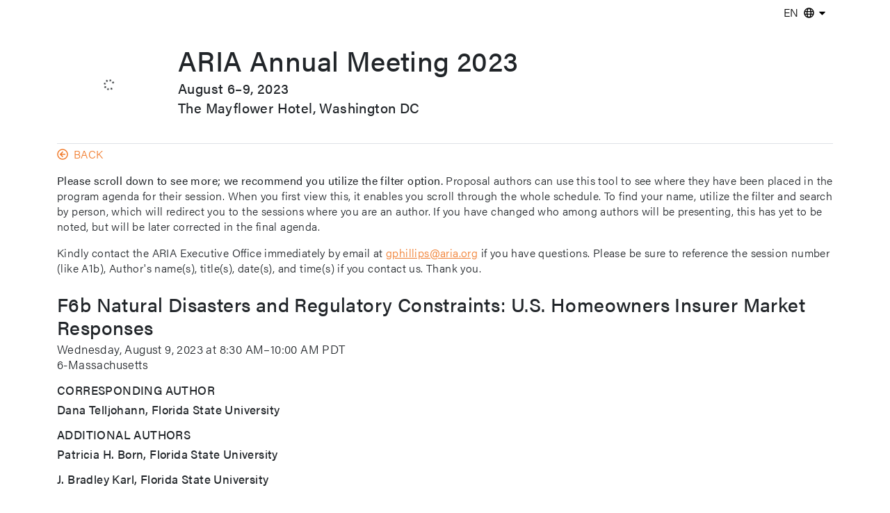

--- FILE ---
content_type: text/html; charset=utf-8
request_url: https://mtgsked.com/p/35991/s
body_size: 4401
content:
<!DOCTYPE html>
<html lang="en" xml:lang="en" xmlns="http://www.w3.org/1999/xhtml" xmlns:fb="http://www.facebook.com/2008/fbml" xmlns:og="http://opengraphprotocol.org/schema/">
<head>
<link rel="alternate" hreflang="en" href="https://mtgsked.com/p/35991/s" />
<link rel="alternate" hreflang="es" href="https://mtgsked.com/p/35991/s?locale=es" />
<link rel="alternate" hreflang="fr" href="https://mtgsked.com/p/35991/s?locale=fr" />
<link rel="alternate" hreflang="x-default" href="https://mtgsked.com/p/35991/s" />
<link rel="canonical" href="https://mtgsked.com/p/35991/s" />
<script>
// Google Tag Manager
(function(w,d,s,l,i){w[l]=w[l]||[];w[l].push({'gtm.start':
new Date().getTime(),event:'gtm.js'});var f=d.getElementsByTagName(s)[0],
j=d.createElement(s),dl=l!='dataLayer'?'&l='+l:'';j.async=true;j.src=
'https://www.googletagmanager.com/gtm.js?id='+i+dl;f.parentNode.insertBefore(j,f);
})(window,document,'script','dataLayer','GTM-MWVTVC9');
// End Google Tag Manager
var faregular_path='/assets/fa-0e96781855d4a5f2c84b23daa4d9d11bd4babcdc729f1c81f684982f7e31846c.svg';
</script>
<title>F6b Natural Disasters and Regulatory Constraints: U.S. Homeowners Insurer Market Responses</title>
<meta charset="utf-8">
<meta http-equiv="Content-Type" content="text/html;charset=utf-8"/>
<meta http-equiv="X-UA-Compatible" content="IE=edge,chrome=1">
<meta http-equiv="content-language" content="en">
<meta property="og:description" content="translation missing: en.show.pagdesc">
<meta property="og:image" content="https://proposalspace.com/images/psicon-180.jpg">
<meta property="og:site_name" content="MtgSked.com">
<meta property="og:title" content="F6b Natural Disasters and Regulatory Constraints: U.S. Homeowners Insurer Market Responses">
<meta property="og:type" content="website">
<meta property="og:url" content="https://mtgsked.com/">
<meta name="viewport" content="width=device-width,initial-scale=1,shrink-to-fit=no">
<meta name="description" content="translation missing: en.show.pagdesc">
<meta name="verify-v1" content="WT3+Wfzlt/g9hQF+JLv8v6zaxtAsl3eDANEiDTSY/xk="/>
<meta name="csrf-param" content="authenticity_token" />
<meta name="csrf-token" content="WiKm4pcVaglTdYY0bZrm5Va_BQasoWsqPaefp6h-Xg0DLsWmPn9rjYovKo8rmY8sMcT3A05XuejG499gec4LXw" />

<link rel="shortcut icon" type="image/x-icon" href="/assets/favicon-4b8cf8cf763bd8e75bf566a3bb39e4e24f7ea3ca480b6993932ad377d9bde402.ico" />
<link rel="icon" type="image/png" href="/assets/favicon16-38b1b7909585ab409bb9188338b6b50c3854894557d9db281f973702c7c6c6df.png" sizes="16x16" />
<link rel="icon" type="image/png" href="/assets/favicon24-5ae81854c8aedab3cf6698d27dce1ebaf6dd7a6364df3d0b01a315acb01953c2.png" sizes="24x24" />
<link rel="icon" type="image/png" href="/assets/favicon32-8a35dbcafccdff479442105efcabaac3a4527f2b3c0d66cece30f562d9833b49.png" sizes="32x32" />
<link rel="icon" type="image/png" href="/assets/favicon48-eb812683d4ad2c14e32ad612cc36ea3234ce1ed474f43e8a14f51bbbfe2546fb.png" sizes="48x48" />
<link rel="icon" type="image/png" href="/assets/favicon64-fa71ff640106c62c255540093af2e30722fa202d01cc97afe685c05138ff3615.png" sizes="64x64" />
<link rel="icon" type="image/png" href="/assets/favicon128-64868d43c2f6c60e2e53d9193f8a125c655b72935cbb2049fa9aea37e6084f83.png" sizes="128x128" />
<link rel="apple-touch-icon" type="image/png" href="/assets/apple-touch-icon-921473ea5e02321deeab64b3c2c3fd10831e1c1ef872e0552d4c68d22fa93ced.png" />
<link rel="apple-touch-icon-precomposed" type="image/png" href="/assets/apple-touch-icon-precomposed-921473ea5e02321deeab64b3c2c3fd10831e1c1ef872e0552d4c68d22fa93ced.png" />
<link rel="apple-touch-icon" type="image/png" href="/assets/apple-touch-icon-120x120-6ef200f56e30f8b933bd503b98bf8b10d410c2d339332684135919d2c9324a9a.png" sizes="120x120" />
<link rel="apple-touch-icon-precomposed" type="image/png" href="/assets/apple-touch-icon-120x120-precomposed-6ef200f56e30f8b933bd503b98bf8b10d410c2d339332684135919d2c9324a9a.png" sizes="120x120" />
<link rel="apple-touch-icon" type="image/png" href="/assets/apple-touch-icon-144x144-3d3d41a572539e20ec0c9f560e9c38ee2c9a6037540df63edeb008dc3f4967ae.png" sizes="144x144" />
<link rel="apple-touch-icon-precomposed" type="image/png" href="/assets/apple-touch-icon-144x144-precomposed-3d3d41a572539e20ec0c9f560e9c38ee2c9a6037540df63edeb008dc3f4967ae.png" sizes="144x144" />
<link rel="apple-touch-icon" type="image/png" href="/assets/apple-touch-icon-152x152-fec5ca4f307ef1ee536e74d4b53093e1d4000d815b1e8ec004bad682f9ac4c5b.png" sizes="152x152" />
<link rel="apple-touch-icon-precomposed" type="image/png" href="/assets/apple-touch-icon-152x152-precomposed-fec5ca4f307ef1ee536e74d4b53093e1d4000d815b1e8ec004bad682f9ac4c5b.png" sizes="152x152" />
<link rel="apple-touch-icon" type="image/png" href="/assets/apple-touch-icon-180x180-8c4974d94b876f4e67b84ce56db64fb20891e3c7f3eb4167362489affda1ca49.png" sizes="180x180" />
<link rel="apple-touch-icon-precomposed" type="image/png" href="/assets/apple-touch-icon-180x180-precomposed-8c4974d94b876f4e67b84ce56db64fb20891e3c7f3eb4167362489affda1ca49.png" sizes="180x180" />
<link rel="stylesheet" media="all" href="https://use.typekit.net/tco4mqd.css" />
<link rel="stylesheet" media="all" crossorigin="anonymous" href="https://cdn.jsdelivr.net/npm/bootstrap@5.0.1/dist/css/bootstrap.min.css" integrity="sha384-+0n0xVW2eSR5OomGNYDnhzAbDsOXxcvSN1TPprVMTNDbiYZCxYbOOl7+AMvyTG2x" />
<link rel="stylesheet" media="all" href="/assets/application-a4c55f9229ab9909e397ce63bd0027e2466e91f1a32119a2bcf6894870f16b05.css" />
<link rel="alternate stylesheet" media="all" href="/assets/alt-hicon-6055ae5f08c1a6a829e2da654d9d0ae5e41e0bd0142146c42c12dd267d9a1feb.css" title="High Contrast" />
<script src="/assets/application-9aa6b81e03ce7d09ea2b872ccf4e19806a228e18b1bcb74b72cfecfc57996b3e.js"></script>
</head>
<body class="">
<!-- Google Tag Manager (noscript) -->
<noscript><iframe height="0" src="https://www.googletagmanager.com/ns.html?id=GTM-MWVTVC9" style="display:none;visibility:hidden;" width="0"></iframe></noscript>
<!-- End Google Tag Manager (noscript) -->
<a class="visually-hidden visually-hidden-focusable" href="#maincontent">Skip to main content</a>
<div class="container">
<div class="position-relative pt-1 text-end"><button id="langselecttoggle" title="Select your preferred language"><span><span>EN</span><svg aria-hidden="true" class="svg-inline--fa fa-globe me-1 ms-2" height="16" width="16"><use xlink:href="/assets/fa-0e96781855d4a5f2c84b23daa4d9d11bd4babcdc729f1c81f684982f7e31846c.svg#globe"></use></svg><svg aria-hidden="true" class="svg-inline--fa fa-caret-down" height="16" width="16"><use xlink:href="/assets/fa-0e96781855d4a5f2c84b23daa4d9d11bd4babcdc729f1c81f684982f7e31846c.svg#caret-down"></use></svg></span></button>
<form class="bg-white border langselectform py-2 position-absolute shadow text-nowrap text-start" style="display:none;" action="/set_locale" accept-charset="UTF-8" data-remote="true" method="post"><input type="hidden" name="_method" value="patch" />
<label class="visually-hidden" for="locale"><span class="translation_missing" title="translation missing: en.language.select">Select</span></label>
<div class="form-check mx-3 my-2"><input type="radio" name="locale" id="locale_en" value="en" class="form-check-input" checked="checked" /><label class="form-check-label fw-normal inline p-0" for="locale_en" lang="en" value="en">English – EN</label></div>
<div class="form-check mx-3 my-2"><input type="radio" name="locale" id="locale_es" value="es" class="form-check-input" /><label class="form-check-label fw-normal inline p-0" for="locale_es" lang="es" value="es">español – ES</label></div>
<div class="form-check mx-3 my-2"><input type="radio" name="locale" id="locale_fr" value="fr" class="form-check-input" /><label class="form-check-label fw-normal inline p-0" for="locale_fr" lang="fr" value="fr">français – FR</label></div>
</form></div>
<header class="bg-white border-bottom mb-1 pb-2">
<div class="align-items-center row">
<div class="col-12 col-sm-auto mb-2 mb-sm-0">
<div class="logoholder" data-cid="1501" data-size="original" style="width:150px;"><svg aria-hidden="true" class="svg-inline--fa fa-spinner fa-spin" height="16" width="16"><use xlink:href="/assets/fa-0e96781855d4a5f2c84b23daa4d9d11bd4babcdc729f1c81f684982f7e31846c.svg#spinner"></use></svg><img alt="logo" class="d-none img-fluid w-100" src="" title="ARIA Annual Meeting 2023" /></div>
</div>
<div class="col">
<h1 class="mb-1">ARIA Annual Meeting 2023</h1>
<h4 class="mb-0">August 6–9, 2023</h4>
<h4 class="mb-0 mt-1">The Mayflower Hotel, Washington DC</h4>
</div>
</div>
</header>
</div>

<div class="container">
<div class="row">
<div class="col"><div class="backlink text-uppercase"><a href="https://mtgsked.com/p/1501/c"><svg aria-hidden="true" class="svg-inline--fa fa-arrow-circle-left me-2" height="16" width="16"><use xlink:href="/assets/fa-0e96781855d4a5f2c84b23daa4d9d11bd4babcdc729f1c81f684982f7e31846c.svg#arrow-circle-left"></use></svg>Back</a></div>
</div>
</div>
</div>
<div class="container" id="maincontent" tabindex="-1">
<div class="mt-3 ugt"><p><strong>Please scroll down to see more; we recommend you utilize the filter option. </strong>Proposal authors can use this tool to see where they have been placed in the program agenda for their session. When you first view this, it enables you scroll through the whole schedule. To find your name, utilize the filter and search by person, which will redirect you to the sessions where you are an author. If you have changed who among authors will be presenting, this has yet to be noted, but will be later corrected in the final agenda. </p>
<p>Kindly contact the ARIA Executive Office immediately by email at <a href="mailto:gphillips@aria.org">gphillips@aria.org</a> if you have questions. Please be sure to reference the session number (like A1b), Author's name(s), title(s), date(s), and time(s) if you contact us. Thank you. </p></div>
<h3 class="mb-1 mt-4">F6b Natural Disasters and Regulatory Constraints: U.S. Homeowners Insurer Market Responses</h3>
<div class="datetimeholder">Wednesday, August 9, 2023 at 8:30 AM–10:00 AM PDT</div>
<div class="locationholder">6-Massachusetts</div>


<h4 class="h5 mb-1 mt-3 text-uppercase">Corresponding Author</h4>
<div class="mb-1 mt-2 position-relative">
<h5 class="">Dana Telljohann, Florida State University</h5>
<div class="ms-3">

</div>
</div>

<h4 class="h5 mb-1 mt-3 text-uppercase">Additional Authors</h4>
<div class="mb-1 mt-2 position-relative">
<h5 class="">Patricia H. Born, Florida State University</h5>
<div class="ms-3">

</div>
</div>
<div class="mb-1 mt-3 position-relative">
<h5 class="">J. Bradley Karl, Florida State University</h5>
<div class="ms-3">

</div>
</div>





</div>

<footer class="container-fluid mt-5 p-3">
<div class="text-center text-nowrap text-secondary text-uppercase">Powered by <a class="ms-1" href="https://proposalspace.com"><img alt="ProposalSpace logo" class="align-bottom" height="26" width="151" src="https://proposalspace.com/images/logo.svg" /></a></div>
<div class="mt-1 text-center"><a href="https://proposalspace.com/privacy">Privacy Policy</a>
<svg aria-hidden="true" class="svg-inline--fa fa-circle" height="16" width="16"><use xlink:href="/assets/fa-0e96781855d4a5f2c84b23daa4d9d11bd4babcdc729f1c81f684982f7e31846c.svg#circle"></use></svg>
<a href="https://proposalspace.com/tou">Terms of Use</a>
<svg aria-hidden="true" class="svg-inline--fa fa-circle" height="16" width="16"><use xlink:href="/assets/fa-0e96781855d4a5f2c84b23daa4d9d11bd4babcdc729f1c81f684982f7e31846c.svg#circle"></use></svg>
<a href="https://proposalspace.com/rules">Rules of Conduct</a>
<svg aria-hidden="true" class="svg-inline--fa fa-circle" height="16" width="16"><use xlink:href="/assets/fa-0e96781855d4a5f2c84b23daa4d9d11bd4babcdc729f1c81f684982f7e31846c.svg#circle"></use></svg>
<a href="https://proposalspace.com/trademark">Trademark Notice</a></div>
</footer>

<div class="d-none" id="proposalspace_pagewait">
<div class="bg-white pagewait position-fixed w-100" style="opacity:0.7;"></div>
<div class="align-items-center d-flex flex-column justify-content-center pagewait position-fixed text-psblue text-uppercase w-100"><div><svg aria-hidden="true" class="svg-inline--fa fa-spinner fa-spin" height="16" width="16"><use xlink:href="/assets/fa-0e96781855d4a5f2c84b23daa4d9d11bd4babcdc729f1c81f684982f7e31846c.svg#spinner"></use></svg></div><div class="mt-2">Loading…</div></div>
</div>
<script src="https://cdn.jsdelivr.net/npm/bootstrap@5.0.1/dist/js/bootstrap.bundle.min.js" crossorigin="anonymous" integrity="sha384-gtEjrD/SeCtmISkJkNUaaKMoLD0//ElJ19smozuHV6z3Iehds+3Ulb9Bn9Plx0x4"></script>
</body>
</html>


--- FILE ---
content_type: image/svg+xml
request_url: https://proposalspace.com/images/logo.svg
body_size: 10786
content:
<svg xmlns="http://www.w3.org/2000/svg" viewBox="0 0 148.2 25.59"><defs><style>.cls-1,.cls-4{fill:#ed7624;}.cls-1{stroke:#f38629;}.cls-1,.cls-2{stroke-miterlimit:10;}.cls-2,.cls-3{fill:#266093;}.cls-2{stroke:#369;}.cls-5{fill:#369;}.cls-6{opacity:0.8;}</style></defs><g id="line-nw"><line class="cls-1" x1="6.78" y1="3.16" x2="14.64" y2="11.02"/></g><g id="line-ne"><line class="cls-2" x1="10.74" y1="16.63" x2="19.16" y2="8.21"/></g><g id="line-se"><line class="cls-2" x1="8.21" y1="13.26" x2="15.78" y2="20.84"/></g><g id="line-sw"><line class="cls-2" x1="1.48" y1="19.15" x2="11.59" y2="9.04"/></g><g id="document"><path class="cls-3" d="M88.89,136.18v7.29h8.43v-6.73l-4.21-4.21H88.89Z" transform="translate(-82.37 -126)"/></g><g id="document_flap" data-name="document flap"><polygon class="cls-4" points="10.74 6.53 10.74 10.74 14.95 10.74 10.74 6.53"/></g><g id="dot-nw"><circle class="cls-4" cx="5.94" cy="2.32" r="2.32"/></g><g id="dot-sw"><circle class="cls-3" cx="2.32" cy="18.32" r="2.32"/></g><g id="dot-ne"><circle class="cls-3" cx="19.16" cy="8.21" r="2.32"/></g><g id="dot-se"><circle class="cls-3" cx="16.63" cy="21.68" r="2.32"/></g><g id="text"><path class="cls-5" d="M108,147.75V135h5.29a3.36,3.36,0,0,1,1.52.35,4.17,4.17,0,0,1,1.2.92,4.45,4.45,0,0,1,.78,1.29,3.94,3.94,0,0,1,.28,1.46,4.58,4.58,0,0,1-.26,1.52,4.16,4.16,0,0,1-.75,1.29,3.81,3.81,0,0,1-1.16.9,3.37,3.37,0,0,1-1.5.34h-4.16v4.71Zm1.24-5.83h4.09a2.12,2.12,0,0,0,1-.24,2.48,2.48,0,0,0,.79-.65,3.13,3.13,0,0,0,.5-.94,3.38,3.38,0,0,0,.18-1.1,3.06,3.06,0,0,0-.21-1.13,3,3,0,0,0-.56-.92,2.5,2.5,0,0,0-.82-.63,2.31,2.31,0,0,0-1-.22h-4Z" transform="translate(-82.37 -126)"/><path class="cls-5" d="M123.13,139.46a3.82,3.82,0,0,0-2.16.68,3.52,3.52,0,0,0-1.3,1.78v5.83h-1.22v-9.37h1.15v2.25a5,5,0,0,1,1.28-1.65,2.63,2.63,0,0,1,1.71-.66h.31l.23,0Z" transform="translate(-82.37 -126)"/><path class="cls-5" d="M127.94,147.93a4.66,4.66,0,0,1-1.89-.38,4.47,4.47,0,0,1-1.47-1.06,4.55,4.55,0,0,1-1-1.54,5.08,5.08,0,0,1-.35-1.86,4.9,4.9,0,0,1,.36-1.87,4.78,4.78,0,0,1,1-1.55,4.61,4.61,0,0,1,1.47-1.06,4.55,4.55,0,0,1,3.73,0,4.61,4.61,0,0,1,1.47,1.06,5,5,0,0,1,1,1.55,5.14,5.14,0,0,1,0,3.73,4.93,4.93,0,0,1-1,1.54,4.47,4.47,0,0,1-1.47,1.06A4.58,4.58,0,0,1,127.94,147.93Zm-3.41-4.82a4.13,4.13,0,0,0,.26,1.47,4,4,0,0,0,.72,1.18,3.41,3.41,0,0,0,1.08.81,3.17,3.17,0,0,0,1.33.28,3.1,3.1,0,0,0,1.32-.29,3.61,3.61,0,0,0,1.09-.81,4,4,0,0,0,.74-1.2,4.14,4.14,0,0,0,0-2.94,3.78,3.78,0,0,0-.74-1.21,3.56,3.56,0,0,0-1.08-.81,3,3,0,0,0-1.31-.3,3,3,0,0,0-1.33.3,3.44,3.44,0,0,0-1.08.82,4.2,4.2,0,0,0-.73,1.21A4.1,4.1,0,0,0,124.53,143.11Z" transform="translate(-82.37 -126)"/><path class="cls-5" d="M139,147.93a3.74,3.74,0,0,1-2.1-.6,4.67,4.67,0,0,1-1.48-1.52v5.78h-1.22V138.38h1.09v1.81a4.77,4.77,0,0,1,1.5-1.43,3.88,3.88,0,0,1,2-.55,4,4,0,0,1,1.79.41,4.65,4.65,0,0,1,1.41,1.08,5.14,5.14,0,0,1,1.26,3.37,5.58,5.58,0,0,1-.31,1.88,4.66,4.66,0,0,1-.87,1.54,4.21,4.21,0,0,1-1.35,1.06A3.91,3.91,0,0,1,139,147.93Zm-.34-1.08a2.85,2.85,0,0,0,1.37-.32,3.37,3.37,0,0,0,1.05-.86,3.93,3.93,0,0,0,.68-1.2,4.42,4.42,0,0,0,.23-1.4,3.92,3.92,0,0,0-.27-1.44,4.09,4.09,0,0,0-.74-1.2,3.37,3.37,0,0,0-1.11-.83,3.16,3.16,0,0,0-1.37-.31,2.88,2.88,0,0,0-1,.19,4.42,4.42,0,0,0-1,.51,3.3,3.3,0,0,0-.76.73,2,2,0,0,0-.39.9v2.88a4.38,4.38,0,0,0,.55.93,3.81,3.81,0,0,0,.75.75,3.7,3.7,0,0,0,.92.49A3,3,0,0,0,138.61,146.85Z" transform="translate(-82.37 -126)"/><path class="cls-5" d="M148.82,147.93a4.66,4.66,0,0,1-1.89-.38,4.47,4.47,0,0,1-1.47-1.06,4.55,4.55,0,0,1-1-1.54,5.14,5.14,0,0,1,0-3.73,5,5,0,0,1,1-1.55,4.61,4.61,0,0,1,1.47-1.06,4.55,4.55,0,0,1,3.73,0,4.61,4.61,0,0,1,1.47,1.06,5,5,0,0,1,1,1.55,5.14,5.14,0,0,1,0,3.73,4.93,4.93,0,0,1-1,1.54,4.47,4.47,0,0,1-1.47,1.06A4.58,4.58,0,0,1,148.82,147.93Zm-3.41-4.82a4.13,4.13,0,0,0,.26,1.47,4,4,0,0,0,.72,1.18,3.41,3.41,0,0,0,1.08.81,3.17,3.17,0,0,0,1.33.28,3.1,3.1,0,0,0,1.32-.29,3.61,3.61,0,0,0,1.09-.81,4,4,0,0,0,.74-1.2,4.14,4.14,0,0,0,0-2.94,3.78,3.78,0,0,0-.74-1.21,3.56,3.56,0,0,0-1.08-.81,3,3,0,0,0-1.31-.3,3,3,0,0,0-1.33.3,3.44,3.44,0,0,0-1.08.82,4.2,4.2,0,0,0-.73,1.21A4.1,4.1,0,0,0,145.41,143.11Z" transform="translate(-82.37 -126)"/><path class="cls-5" d="M158.16,147.93a6.5,6.5,0,0,1-2.14-.36,5,5,0,0,1-1.8-1l.55-.83a6.11,6.11,0,0,0,1.61,1,4.71,4.71,0,0,0,1.76.33,3.21,3.21,0,0,0,1.81-.46,1.49,1.49,0,0,0,.67-1.31,1.11,1.11,0,0,0-.18-.65,1.43,1.43,0,0,0-.53-.46,4.13,4.13,0,0,0-.88-.35c-.35-.1-.76-.21-1.23-.32s-1-.26-1.41-.39a5.33,5.33,0,0,1-1-.45,1.56,1.56,0,0,1-.57-.63,1.93,1.93,0,0,1-.19-.92,2.61,2.61,0,0,1,.28-1.24,2.52,2.52,0,0,1,.75-.9,3.52,3.52,0,0,1,1.12-.53,5,5,0,0,1,1.36-.18,5.34,5.34,0,0,1,2,.35,4,4,0,0,1,1.42.93l-.59.72a3.3,3.3,0,0,0-1.27-.81,4.57,4.57,0,0,0-1.56-.27,3.71,3.71,0,0,0-.9.1,2.19,2.19,0,0,0-.73.32,1.49,1.49,0,0,0-.49.54,1.67,1.67,0,0,0-.18.79,1.35,1.35,0,0,0,.12.61,1.08,1.08,0,0,0,.42.4,3,3,0,0,0,.73.31c.29.09.65.18,1.07.28.6.14,1.13.29,1.58.43a4.68,4.68,0,0,1,1.14.51,2,2,0,0,1,.7.7,2.07,2.07,0,0,1,.23,1,2.45,2.45,0,0,1-1,2.05A4.31,4.31,0,0,1,158.16,147.93Z" transform="translate(-82.37 -126)"/><path class="cls-5" d="M165.81,147.93a3.73,3.73,0,0,1-1.32-.22,3.12,3.12,0,0,1-1-.62,2.83,2.83,0,0,1-.66-.92,2.59,2.59,0,0,1-.23-1.1,2.48,2.48,0,0,1,.28-1.18,3,3,0,0,1,.81-.91,4.12,4.12,0,0,1,1.25-.58,5.88,5.88,0,0,1,1.62-.21,8.11,8.11,0,0,1,1.44.13,5.8,5.8,0,0,1,1.31.36v-.85a2.72,2.72,0,0,0-.71-2,2.55,2.55,0,0,0-1.92-.73,4.2,4.2,0,0,0-1.5.29,6.94,6.94,0,0,0-1.52.83l-.43-.81a7.76,7.76,0,0,1,1.78-.92,5.4,5.4,0,0,1,1.8-.31,3.73,3.73,0,0,1,2.72,1,3.68,3.68,0,0,1,1,2.74v4.23c0,.34.15.5.44.5v1.08l-.27,0h-.22a1.07,1.07,0,0,1-.66-.22.81.81,0,0,1-.33-.64l0-.74a3.94,3.94,0,0,1-1.61,1.28A4.72,4.72,0,0,1,165.81,147.93Zm.3-.93a4,4,0,0,0,1.61-.35,3.15,3.15,0,0,0,1.27-1,1.38,1.38,0,0,0,.22-.35.79.79,0,0,0,.09-.35v-1.53a8.6,8.6,0,0,0-1.28-.36,7.2,7.2,0,0,0-1.29-.12,3.84,3.84,0,0,0-2.14.53,1.66,1.66,0,0,0-.82,1.46,1.88,1.88,0,0,0,.15.74,1.75,1.75,0,0,0,.44.65,2.35,2.35,0,0,0,.73.47A2.66,2.66,0,0,0,166.11,147Z" transform="translate(-82.37 -126)"/><path class="cls-5" d="M172.79,134.61H174v11a1.13,1.13,0,0,0,.28.82,1.09,1.09,0,0,0,.81.3,2.16,2.16,0,0,0,.47-.06,2.73,2.73,0,0,0,.51-.14l.21,1a4.55,4.55,0,0,1-.84.23,4.83,4.83,0,0,1-.85.09,1.79,1.79,0,0,1-1.33-.48,1.75,1.75,0,0,1-.49-1.34Z" transform="translate(-82.37 -126)"/><path class="cls-5" d="M184.85,137.37a3.8,3.8,0,0,0-1.45-1,5.26,5.26,0,0,0-2-.38,3.84,3.84,0,0,0-2.48.64,2.11,2.11,0,0,0-.78,1.74,1.9,1.9,0,0,0,.21.94,1.74,1.74,0,0,0,.65.64,4.46,4.46,0,0,0,1.11.47c.45.13,1,.26,1.6.39s1.29.31,1.83.48a5.13,5.13,0,0,1,1.39.67,2.77,2.77,0,0,1,.88,1,3.14,3.14,0,0,1,.31,1.45,3.26,3.26,0,0,1-.35,1.53,3,3,0,0,1-.95,1.08,4.22,4.22,0,0,1-1.46.63,8,8,0,0,1-7-1.64l.61-1a5.71,5.71,0,0,0,1.89,1.25,6.61,6.61,0,0,0,2.64.52,4.53,4.53,0,0,0,2.4-.55,1.85,1.85,0,0,0,.86-1.67,2,2,0,0,0-.24-1,2.14,2.14,0,0,0-.73-.7,4.89,4.89,0,0,0-1.21-.51c-.49-.15-1.05-.29-1.69-.43s-1.26-.32-1.76-.49a4.7,4.7,0,0,1-1.27-.63,2.47,2.47,0,0,1-.77-.91,2.84,2.84,0,0,1-.27-1.3,3.63,3.63,0,0,1,.34-1.58,3.08,3.08,0,0,1,.93-1.15,4.39,4.39,0,0,1,1.44-.7,6.37,6.37,0,0,1,1.85-.25,6,6,0,0,1,4.07,1.48Z" transform="translate(-82.37 -126)"/><path class="cls-5" d="M192.41,147.93a3.74,3.74,0,0,1-2.1-.6,4.67,4.67,0,0,1-1.48-1.52v5.78h-1.22V138.38h1.09v1.81a4.77,4.77,0,0,1,1.5-1.43,3.88,3.88,0,0,1,2-.55,4,4,0,0,1,1.79.41,4.65,4.65,0,0,1,1.41,1.08,5.14,5.14,0,0,1,1.26,3.37,5.58,5.58,0,0,1-.31,1.88,4.66,4.66,0,0,1-.87,1.54,4.21,4.21,0,0,1-1.35,1.06A3.91,3.91,0,0,1,192.41,147.93Zm-.34-1.08a2.85,2.85,0,0,0,1.37-.32,3.37,3.37,0,0,0,1.05-.86,3.74,3.74,0,0,0,.68-1.2,4.42,4.42,0,0,0,.23-1.4,3.92,3.92,0,0,0-.27-1.44,4.09,4.09,0,0,0-.74-1.2,3.44,3.44,0,0,0-1.1-.83,3.24,3.24,0,0,0-1.38-.31,2.88,2.88,0,0,0-1,.19,4.42,4.42,0,0,0-1,.51,3.3,3.3,0,0,0-.76.73,2,2,0,0,0-.39.9v2.88a4.38,4.38,0,0,0,.55.93,3.81,3.81,0,0,0,.75.75,3.7,3.7,0,0,0,.92.49A3,3,0,0,0,192.07,146.85Z" transform="translate(-82.37 -126)"/><path class="cls-5" d="M200.71,147.93a3.64,3.64,0,0,1-1.31-.22,3.06,3.06,0,0,1-1-.62,3,3,0,0,1-.66-.92,2.74,2.74,0,0,1-.23-1.1,2.37,2.37,0,0,1,.29-1.18,2.79,2.79,0,0,1,.81-.91,3.91,3.91,0,0,1,1.25-.58,5.76,5.76,0,0,1,1.61-.21,8,8,0,0,1,1.44.13,5.8,5.8,0,0,1,1.31.36v-.85a2.72,2.72,0,0,0-.71-2,2.53,2.53,0,0,0-1.92-.73,4.2,4.2,0,0,0-1.5.29,7.17,7.17,0,0,0-1.52.83l-.43-.81a7.76,7.76,0,0,1,1.78-.92,5.49,5.49,0,0,1,1.8-.31,3.45,3.45,0,0,1,3.73,3.73v4.23c0,.34.14.5.43.5v1.08l-.27,0h-.22a1.07,1.07,0,0,1-.66-.22.87.87,0,0,1-.33-.64l0-.74a4.08,4.08,0,0,1-1.61,1.28A4.8,4.8,0,0,1,200.71,147.93ZM201,147a4.07,4.07,0,0,0,1.61-.35,3.29,3.29,0,0,0,1.27-1,1.71,1.71,0,0,0,.21-.35.79.79,0,0,0,.09-.35v-1.53a8.6,8.6,0,0,0-1.28-.36,7.2,7.2,0,0,0-1.29-.12,3.78,3.78,0,0,0-2.13.53,1.64,1.64,0,0,0-.82,1.46,1.9,1.9,0,0,0,.58,1.39,2.35,2.35,0,0,0,.73.47A2.67,2.67,0,0,0,201,147Z" transform="translate(-82.37 -126)"/><path class="cls-5" d="M207,143a5,5,0,0,1,.34-1.87,4.67,4.67,0,0,1,1-1.54,4.49,4.49,0,0,1,1.49-1,4.72,4.72,0,0,1,1.91-.38,4.32,4.32,0,0,1,2.32.61,3.78,3.78,0,0,1,1.49,1.63l-1.19.37a2.86,2.86,0,0,0-1.09-1.12,3.09,3.09,0,0,0-1.57-.41,3.16,3.16,0,0,0-1.34.29,3.47,3.47,0,0,0-1.08.78,3.53,3.53,0,0,0-.72,1.18,4.3,4.3,0,0,0-.26,1.5,4.1,4.1,0,0,0,.27,1.49,3.76,3.76,0,0,0,.74,1.22,3.56,3.56,0,0,0,1.08.81,3.18,3.18,0,0,0,1.33.29,3.41,3.41,0,0,0,.89-.12,3.75,3.75,0,0,0,.82-.35,2.8,2.8,0,0,0,.65-.52,1.57,1.57,0,0,0,.37-.61l1.19.36a3,3,0,0,1-.57.93,4.07,4.07,0,0,1-2,1.22,4.57,4.57,0,0,1-1.29.17,4.47,4.47,0,0,1-3.38-1.45,4.81,4.81,0,0,1-1-1.55A5.16,5.16,0,0,1,207,143Z" transform="translate(-82.37 -126)"/><path class="cls-5" d="M221.19,147.93a4.47,4.47,0,0,1-3.38-1.45,4.81,4.81,0,0,1-1-1.55,5,5,0,0,1-.35-1.89,4.9,4.9,0,0,1,.35-1.87,4.72,4.72,0,0,1,1-1.53,4.88,4.88,0,0,1,1.48-1,4.75,4.75,0,0,1,3.77,0,4.44,4.44,0,0,1,1.46,1.05,5.07,5.07,0,0,1,1,1.53,4.93,4.93,0,0,1,.34,1.84,2.81,2.81,0,0,1,0,.29,1.78,1.78,0,0,1,0,.2h-8a4.24,4.24,0,0,0,.35,1.39,3.83,3.83,0,0,0,.76,1.11,3.52,3.52,0,0,0,1.06.73,3.27,3.27,0,0,0,1.29.26,3.2,3.2,0,0,0,.92-.13,3.81,3.81,0,0,0,.83-.34,2.85,2.85,0,0,0,.67-.53,2.38,2.38,0,0,0,.46-.69l1.06.28a3.09,3.09,0,0,1-.61.95,4.46,4.46,0,0,1-.92.74,4.36,4.36,0,0,1-1.15.48A4.69,4.69,0,0,1,221.19,147.93Zm3.46-5.36a3.9,3.9,0,0,0-.35-1.38,3.77,3.77,0,0,0-.76-1.07,3.26,3.26,0,0,0-1.07-.7,3.48,3.48,0,0,0-2.59,0,3.26,3.26,0,0,0-1.07.7,3.46,3.46,0,0,0-.74,1.08,3.88,3.88,0,0,0-.33,1.37Z" transform="translate(-82.37 -126)"/><g class="cls-6"><path class="cls-5" d="M230.57,136.69a2.19,2.19,0,1,1-2.17-2.13A2.15,2.15,0,0,1,230.57,136.69Zm-3.83,0a1.65,1.65,0,0,0,1.66,1.7A1.63,1.63,0,0,0,230,136.7a1.65,1.65,0,1,0-3.29,0Zm1.31,1.11h-.49v-2.14a6.78,6.78,0,0,1,.81-.06,1.08,1.08,0,0,1,.73.17.52.52,0,0,1,.22.45.55.55,0,0,1-.44.51v0c.21.06.31.23.38.52a2.32,2.32,0,0,0,.15.52h-.52a1.77,1.77,0,0,1-.16-.52c0-.23-.17-.33-.45-.33h-.23Zm0-1.2h.24c.27,0,.49-.09.49-.31s-.14-.33-.45-.33a1.37,1.37,0,0,0-.28,0Z" transform="translate(-82.37 -126)"/></g></g></svg>